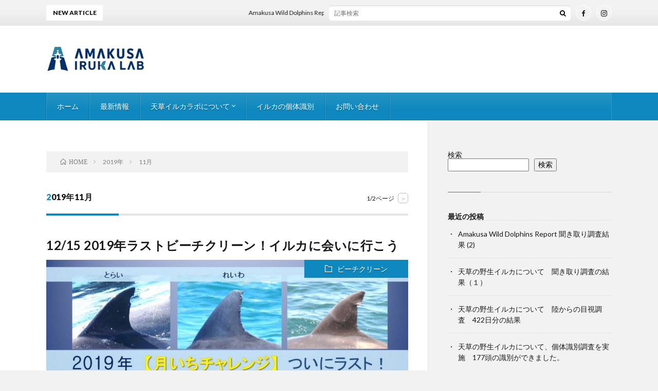

--- FILE ---
content_type: text/html; charset=UTF-8
request_url: https://dolphin-lab.com/2019/11/
body_size: 15342
content:
<!DOCTYPE html>
<html lang="ja" prefix="og: http://ogp.me/ns#">
<head prefix="og: http://ogp.me/ns# fb: http://ogp.me/ns/fb# article: http://ogp.me/ns/article#">
<meta charset="UTF-8">
<title>2019年11月│イルカの聖地  | 天草イルカラボ</title>
<meta name='robots' content='max-image-preview:large' />
<link rel='dns-prefetch' href='//www.googletagmanager.com' />
<style id='wp-img-auto-sizes-contain-inline-css' type='text/css'>
img:is([sizes=auto i],[sizes^="auto," i]){contain-intrinsic-size:3000px 1500px}
/*# sourceURL=wp-img-auto-sizes-contain-inline-css */
</style>
<link rel='stylesheet' id='sbi_styles-css' href='https://dolphin-lab.com/wp/wp-content/plugins/instagram-feed/css/sbi-styles.min.css?ver=6.10.0' type='text/css' media='all' />
<style id='wp-block-library-inline-css' type='text/css'>
:root{--wp-block-synced-color:#7a00df;--wp-block-synced-color--rgb:122,0,223;--wp-bound-block-color:var(--wp-block-synced-color);--wp-editor-canvas-background:#ddd;--wp-admin-theme-color:#007cba;--wp-admin-theme-color--rgb:0,124,186;--wp-admin-theme-color-darker-10:#006ba1;--wp-admin-theme-color-darker-10--rgb:0,107,160.5;--wp-admin-theme-color-darker-20:#005a87;--wp-admin-theme-color-darker-20--rgb:0,90,135;--wp-admin-border-width-focus:2px}@media (min-resolution:192dpi){:root{--wp-admin-border-width-focus:1.5px}}.wp-element-button{cursor:pointer}:root .has-very-light-gray-background-color{background-color:#eee}:root .has-very-dark-gray-background-color{background-color:#313131}:root .has-very-light-gray-color{color:#eee}:root .has-very-dark-gray-color{color:#313131}:root .has-vivid-green-cyan-to-vivid-cyan-blue-gradient-background{background:linear-gradient(135deg,#00d084,#0693e3)}:root .has-purple-crush-gradient-background{background:linear-gradient(135deg,#34e2e4,#4721fb 50%,#ab1dfe)}:root .has-hazy-dawn-gradient-background{background:linear-gradient(135deg,#faaca8,#dad0ec)}:root .has-subdued-olive-gradient-background{background:linear-gradient(135deg,#fafae1,#67a671)}:root .has-atomic-cream-gradient-background{background:linear-gradient(135deg,#fdd79a,#004a59)}:root .has-nightshade-gradient-background{background:linear-gradient(135deg,#330968,#31cdcf)}:root .has-midnight-gradient-background{background:linear-gradient(135deg,#020381,#2874fc)}:root{--wp--preset--font-size--normal:16px;--wp--preset--font-size--huge:42px}.has-regular-font-size{font-size:1em}.has-larger-font-size{font-size:2.625em}.has-normal-font-size{font-size:var(--wp--preset--font-size--normal)}.has-huge-font-size{font-size:var(--wp--preset--font-size--huge)}.has-text-align-center{text-align:center}.has-text-align-left{text-align:left}.has-text-align-right{text-align:right}.has-fit-text{white-space:nowrap!important}#end-resizable-editor-section{display:none}.aligncenter{clear:both}.items-justified-left{justify-content:flex-start}.items-justified-center{justify-content:center}.items-justified-right{justify-content:flex-end}.items-justified-space-between{justify-content:space-between}.screen-reader-text{border:0;clip-path:inset(50%);height:1px;margin:-1px;overflow:hidden;padding:0;position:absolute;width:1px;word-wrap:normal!important}.screen-reader-text:focus{background-color:#ddd;clip-path:none;color:#444;display:block;font-size:1em;height:auto;left:5px;line-height:normal;padding:15px 23px 14px;text-decoration:none;top:5px;width:auto;z-index:100000}html :where(.has-border-color){border-style:solid}html :where([style*=border-top-color]){border-top-style:solid}html :where([style*=border-right-color]){border-right-style:solid}html :where([style*=border-bottom-color]){border-bottom-style:solid}html :where([style*=border-left-color]){border-left-style:solid}html :where([style*=border-width]){border-style:solid}html :where([style*=border-top-width]){border-top-style:solid}html :where([style*=border-right-width]){border-right-style:solid}html :where([style*=border-bottom-width]){border-bottom-style:solid}html :where([style*=border-left-width]){border-left-style:solid}html :where(img[class*=wp-image-]){height:auto;max-width:100%}:where(figure){margin:0 0 1em}html :where(.is-position-sticky){--wp-admin--admin-bar--position-offset:var(--wp-admin--admin-bar--height,0px)}@media screen and (max-width:600px){html :where(.is-position-sticky){--wp-admin--admin-bar--position-offset:0px}}

/*# sourceURL=wp-block-library-inline-css */
</style><style id='wp-block-archives-inline-css' type='text/css'>
.wp-block-archives{box-sizing:border-box}.wp-block-archives-dropdown label{display:block}
/*# sourceURL=https://dolphin-lab.com/wp/wp-includes/blocks/archives/style.min.css */
</style>
<style id='wp-block-categories-inline-css' type='text/css'>
.wp-block-categories{box-sizing:border-box}.wp-block-categories.alignleft{margin-right:2em}.wp-block-categories.alignright{margin-left:2em}.wp-block-categories.wp-block-categories-dropdown.aligncenter{text-align:center}.wp-block-categories .wp-block-categories__label{display:block;width:100%}
/*# sourceURL=https://dolphin-lab.com/wp/wp-includes/blocks/categories/style.min.css */
</style>
<style id='wp-block-heading-inline-css' type='text/css'>
h1:where(.wp-block-heading).has-background,h2:where(.wp-block-heading).has-background,h3:where(.wp-block-heading).has-background,h4:where(.wp-block-heading).has-background,h5:where(.wp-block-heading).has-background,h6:where(.wp-block-heading).has-background{padding:1.25em 2.375em}h1.has-text-align-left[style*=writing-mode]:where([style*=vertical-lr]),h1.has-text-align-right[style*=writing-mode]:where([style*=vertical-rl]),h2.has-text-align-left[style*=writing-mode]:where([style*=vertical-lr]),h2.has-text-align-right[style*=writing-mode]:where([style*=vertical-rl]),h3.has-text-align-left[style*=writing-mode]:where([style*=vertical-lr]),h3.has-text-align-right[style*=writing-mode]:where([style*=vertical-rl]),h4.has-text-align-left[style*=writing-mode]:where([style*=vertical-lr]),h4.has-text-align-right[style*=writing-mode]:where([style*=vertical-rl]),h5.has-text-align-left[style*=writing-mode]:where([style*=vertical-lr]),h5.has-text-align-right[style*=writing-mode]:where([style*=vertical-rl]),h6.has-text-align-left[style*=writing-mode]:where([style*=vertical-lr]),h6.has-text-align-right[style*=writing-mode]:where([style*=vertical-rl]){rotate:180deg}
/*# sourceURL=https://dolphin-lab.com/wp/wp-includes/blocks/heading/style.min.css */
</style>
<style id='wp-block-image-inline-css' type='text/css'>
.wp-block-image>a,.wp-block-image>figure>a{display:inline-block}.wp-block-image img{box-sizing:border-box;height:auto;max-width:100%;vertical-align:bottom}@media not (prefers-reduced-motion){.wp-block-image img.hide{visibility:hidden}.wp-block-image img.show{animation:show-content-image .4s}}.wp-block-image[style*=border-radius] img,.wp-block-image[style*=border-radius]>a{border-radius:inherit}.wp-block-image.has-custom-border img{box-sizing:border-box}.wp-block-image.aligncenter{text-align:center}.wp-block-image.alignfull>a,.wp-block-image.alignwide>a{width:100%}.wp-block-image.alignfull img,.wp-block-image.alignwide img{height:auto;width:100%}.wp-block-image .aligncenter,.wp-block-image .alignleft,.wp-block-image .alignright,.wp-block-image.aligncenter,.wp-block-image.alignleft,.wp-block-image.alignright{display:table}.wp-block-image .aligncenter>figcaption,.wp-block-image .alignleft>figcaption,.wp-block-image .alignright>figcaption,.wp-block-image.aligncenter>figcaption,.wp-block-image.alignleft>figcaption,.wp-block-image.alignright>figcaption{caption-side:bottom;display:table-caption}.wp-block-image .alignleft{float:left;margin:.5em 1em .5em 0}.wp-block-image .alignright{float:right;margin:.5em 0 .5em 1em}.wp-block-image .aligncenter{margin-left:auto;margin-right:auto}.wp-block-image :where(figcaption){margin-bottom:1em;margin-top:.5em}.wp-block-image.is-style-circle-mask img{border-radius:9999px}@supports ((-webkit-mask-image:none) or (mask-image:none)) or (-webkit-mask-image:none){.wp-block-image.is-style-circle-mask img{border-radius:0;-webkit-mask-image:url('data:image/svg+xml;utf8,<svg viewBox="0 0 100 100" xmlns="http://www.w3.org/2000/svg"><circle cx="50" cy="50" r="50"/></svg>');mask-image:url('data:image/svg+xml;utf8,<svg viewBox="0 0 100 100" xmlns="http://www.w3.org/2000/svg"><circle cx="50" cy="50" r="50"/></svg>');mask-mode:alpha;-webkit-mask-position:center;mask-position:center;-webkit-mask-repeat:no-repeat;mask-repeat:no-repeat;-webkit-mask-size:contain;mask-size:contain}}:root :where(.wp-block-image.is-style-rounded img,.wp-block-image .is-style-rounded img){border-radius:9999px}.wp-block-image figure{margin:0}.wp-lightbox-container{display:flex;flex-direction:column;position:relative}.wp-lightbox-container img{cursor:zoom-in}.wp-lightbox-container img:hover+button{opacity:1}.wp-lightbox-container button{align-items:center;backdrop-filter:blur(16px) saturate(180%);background-color:#5a5a5a40;border:none;border-radius:4px;cursor:zoom-in;display:flex;height:20px;justify-content:center;opacity:0;padding:0;position:absolute;right:16px;text-align:center;top:16px;width:20px;z-index:100}@media not (prefers-reduced-motion){.wp-lightbox-container button{transition:opacity .2s ease}}.wp-lightbox-container button:focus-visible{outline:3px auto #5a5a5a40;outline:3px auto -webkit-focus-ring-color;outline-offset:3px}.wp-lightbox-container button:hover{cursor:pointer;opacity:1}.wp-lightbox-container button:focus{opacity:1}.wp-lightbox-container button:focus,.wp-lightbox-container button:hover,.wp-lightbox-container button:not(:hover):not(:active):not(.has-background){background-color:#5a5a5a40;border:none}.wp-lightbox-overlay{box-sizing:border-box;cursor:zoom-out;height:100vh;left:0;overflow:hidden;position:fixed;top:0;visibility:hidden;width:100%;z-index:100000}.wp-lightbox-overlay .close-button{align-items:center;cursor:pointer;display:flex;justify-content:center;min-height:40px;min-width:40px;padding:0;position:absolute;right:calc(env(safe-area-inset-right) + 16px);top:calc(env(safe-area-inset-top) + 16px);z-index:5000000}.wp-lightbox-overlay .close-button:focus,.wp-lightbox-overlay .close-button:hover,.wp-lightbox-overlay .close-button:not(:hover):not(:active):not(.has-background){background:none;border:none}.wp-lightbox-overlay .lightbox-image-container{height:var(--wp--lightbox-container-height);left:50%;overflow:hidden;position:absolute;top:50%;transform:translate(-50%,-50%);transform-origin:top left;width:var(--wp--lightbox-container-width);z-index:9999999999}.wp-lightbox-overlay .wp-block-image{align-items:center;box-sizing:border-box;display:flex;height:100%;justify-content:center;margin:0;position:relative;transform-origin:0 0;width:100%;z-index:3000000}.wp-lightbox-overlay .wp-block-image img{height:var(--wp--lightbox-image-height);min-height:var(--wp--lightbox-image-height);min-width:var(--wp--lightbox-image-width);width:var(--wp--lightbox-image-width)}.wp-lightbox-overlay .wp-block-image figcaption{display:none}.wp-lightbox-overlay button{background:none;border:none}.wp-lightbox-overlay .scrim{background-color:#fff;height:100%;opacity:.9;position:absolute;width:100%;z-index:2000000}.wp-lightbox-overlay.active{visibility:visible}@media not (prefers-reduced-motion){.wp-lightbox-overlay.active{animation:turn-on-visibility .25s both}.wp-lightbox-overlay.active img{animation:turn-on-visibility .35s both}.wp-lightbox-overlay.show-closing-animation:not(.active){animation:turn-off-visibility .35s both}.wp-lightbox-overlay.show-closing-animation:not(.active) img{animation:turn-off-visibility .25s both}.wp-lightbox-overlay.zoom.active{animation:none;opacity:1;visibility:visible}.wp-lightbox-overlay.zoom.active .lightbox-image-container{animation:lightbox-zoom-in .4s}.wp-lightbox-overlay.zoom.active .lightbox-image-container img{animation:none}.wp-lightbox-overlay.zoom.active .scrim{animation:turn-on-visibility .4s forwards}.wp-lightbox-overlay.zoom.show-closing-animation:not(.active){animation:none}.wp-lightbox-overlay.zoom.show-closing-animation:not(.active) .lightbox-image-container{animation:lightbox-zoom-out .4s}.wp-lightbox-overlay.zoom.show-closing-animation:not(.active) .lightbox-image-container img{animation:none}.wp-lightbox-overlay.zoom.show-closing-animation:not(.active) .scrim{animation:turn-off-visibility .4s forwards}}@keyframes show-content-image{0%{visibility:hidden}99%{visibility:hidden}to{visibility:visible}}@keyframes turn-on-visibility{0%{opacity:0}to{opacity:1}}@keyframes turn-off-visibility{0%{opacity:1;visibility:visible}99%{opacity:0;visibility:visible}to{opacity:0;visibility:hidden}}@keyframes lightbox-zoom-in{0%{transform:translate(calc((-100vw + var(--wp--lightbox-scrollbar-width))/2 + var(--wp--lightbox-initial-left-position)),calc(-50vh + var(--wp--lightbox-initial-top-position))) scale(var(--wp--lightbox-scale))}to{transform:translate(-50%,-50%) scale(1)}}@keyframes lightbox-zoom-out{0%{transform:translate(-50%,-50%) scale(1);visibility:visible}99%{visibility:visible}to{transform:translate(calc((-100vw + var(--wp--lightbox-scrollbar-width))/2 + var(--wp--lightbox-initial-left-position)),calc(-50vh + var(--wp--lightbox-initial-top-position))) scale(var(--wp--lightbox-scale));visibility:hidden}}
/*# sourceURL=https://dolphin-lab.com/wp/wp-includes/blocks/image/style.min.css */
</style>
<style id='wp-block-latest-comments-inline-css' type='text/css'>
ol.wp-block-latest-comments{box-sizing:border-box;margin-left:0}:where(.wp-block-latest-comments:not([style*=line-height] .wp-block-latest-comments__comment)){line-height:1.1}:where(.wp-block-latest-comments:not([style*=line-height] .wp-block-latest-comments__comment-excerpt p)){line-height:1.8}.has-dates :where(.wp-block-latest-comments:not([style*=line-height])),.has-excerpts :where(.wp-block-latest-comments:not([style*=line-height])){line-height:1.5}.wp-block-latest-comments .wp-block-latest-comments{padding-left:0}.wp-block-latest-comments__comment{list-style:none;margin-bottom:1em}.has-avatars .wp-block-latest-comments__comment{list-style:none;min-height:2.25em}.has-avatars .wp-block-latest-comments__comment .wp-block-latest-comments__comment-excerpt,.has-avatars .wp-block-latest-comments__comment .wp-block-latest-comments__comment-meta{margin-left:3.25em}.wp-block-latest-comments__comment-excerpt p{font-size:.875em;margin:.36em 0 1.4em}.wp-block-latest-comments__comment-date{display:block;font-size:.75em}.wp-block-latest-comments .avatar,.wp-block-latest-comments__comment-avatar{border-radius:1.5em;display:block;float:left;height:2.5em;margin-right:.75em;width:2.5em}.wp-block-latest-comments[class*=-font-size] a,.wp-block-latest-comments[style*=font-size] a{font-size:inherit}
/*# sourceURL=https://dolphin-lab.com/wp/wp-includes/blocks/latest-comments/style.min.css */
</style>
<style id='wp-block-latest-posts-inline-css' type='text/css'>
.wp-block-latest-posts{box-sizing:border-box}.wp-block-latest-posts.alignleft{margin-right:2em}.wp-block-latest-posts.alignright{margin-left:2em}.wp-block-latest-posts.wp-block-latest-posts__list{list-style:none}.wp-block-latest-posts.wp-block-latest-posts__list li{clear:both;overflow-wrap:break-word}.wp-block-latest-posts.is-grid{display:flex;flex-wrap:wrap}.wp-block-latest-posts.is-grid li{margin:0 1.25em 1.25em 0;width:100%}@media (min-width:600px){.wp-block-latest-posts.columns-2 li{width:calc(50% - .625em)}.wp-block-latest-posts.columns-2 li:nth-child(2n){margin-right:0}.wp-block-latest-posts.columns-3 li{width:calc(33.33333% - .83333em)}.wp-block-latest-posts.columns-3 li:nth-child(3n){margin-right:0}.wp-block-latest-posts.columns-4 li{width:calc(25% - .9375em)}.wp-block-latest-posts.columns-4 li:nth-child(4n){margin-right:0}.wp-block-latest-posts.columns-5 li{width:calc(20% - 1em)}.wp-block-latest-posts.columns-5 li:nth-child(5n){margin-right:0}.wp-block-latest-posts.columns-6 li{width:calc(16.66667% - 1.04167em)}.wp-block-latest-posts.columns-6 li:nth-child(6n){margin-right:0}}:root :where(.wp-block-latest-posts.is-grid){padding:0}:root :where(.wp-block-latest-posts.wp-block-latest-posts__list){padding-left:0}.wp-block-latest-posts__post-author,.wp-block-latest-posts__post-date{display:block;font-size:.8125em}.wp-block-latest-posts__post-excerpt,.wp-block-latest-posts__post-full-content{margin-bottom:1em;margin-top:.5em}.wp-block-latest-posts__featured-image a{display:inline-block}.wp-block-latest-posts__featured-image img{height:auto;max-width:100%;width:auto}.wp-block-latest-posts__featured-image.alignleft{float:left;margin-right:1em}.wp-block-latest-posts__featured-image.alignright{float:right;margin-left:1em}.wp-block-latest-posts__featured-image.aligncenter{margin-bottom:1em;text-align:center}
/*# sourceURL=https://dolphin-lab.com/wp/wp-includes/blocks/latest-posts/style.min.css */
</style>
<style id='wp-block-search-inline-css' type='text/css'>
.wp-block-search__button{margin-left:10px;word-break:normal}.wp-block-search__button.has-icon{line-height:0}.wp-block-search__button svg{height:1.25em;min-height:24px;min-width:24px;width:1.25em;fill:currentColor;vertical-align:text-bottom}:where(.wp-block-search__button){border:1px solid #ccc;padding:6px 10px}.wp-block-search__inside-wrapper{display:flex;flex:auto;flex-wrap:nowrap;max-width:100%}.wp-block-search__label{width:100%}.wp-block-search.wp-block-search__button-only .wp-block-search__button{box-sizing:border-box;display:flex;flex-shrink:0;justify-content:center;margin-left:0;max-width:100%}.wp-block-search.wp-block-search__button-only .wp-block-search__inside-wrapper{min-width:0!important;transition-property:width}.wp-block-search.wp-block-search__button-only .wp-block-search__input{flex-basis:100%;transition-duration:.3s}.wp-block-search.wp-block-search__button-only.wp-block-search__searchfield-hidden,.wp-block-search.wp-block-search__button-only.wp-block-search__searchfield-hidden .wp-block-search__inside-wrapper{overflow:hidden}.wp-block-search.wp-block-search__button-only.wp-block-search__searchfield-hidden .wp-block-search__input{border-left-width:0!important;border-right-width:0!important;flex-basis:0;flex-grow:0;margin:0;min-width:0!important;padding-left:0!important;padding-right:0!important;width:0!important}:where(.wp-block-search__input){appearance:none;border:1px solid #949494;flex-grow:1;font-family:inherit;font-size:inherit;font-style:inherit;font-weight:inherit;letter-spacing:inherit;line-height:inherit;margin-left:0;margin-right:0;min-width:3rem;padding:8px;text-decoration:unset!important;text-transform:inherit}:where(.wp-block-search__button-inside .wp-block-search__inside-wrapper){background-color:#fff;border:1px solid #949494;box-sizing:border-box;padding:4px}:where(.wp-block-search__button-inside .wp-block-search__inside-wrapper) .wp-block-search__input{border:none;border-radius:0;padding:0 4px}:where(.wp-block-search__button-inside .wp-block-search__inside-wrapper) .wp-block-search__input:focus{outline:none}:where(.wp-block-search__button-inside .wp-block-search__inside-wrapper) :where(.wp-block-search__button){padding:4px 8px}.wp-block-search.aligncenter .wp-block-search__inside-wrapper{margin:auto}.wp-block[data-align=right] .wp-block-search.wp-block-search__button-only .wp-block-search__inside-wrapper{float:right}
/*# sourceURL=https://dolphin-lab.com/wp/wp-includes/blocks/search/style.min.css */
</style>
<style id='wp-block-embed-inline-css' type='text/css'>
.wp-block-embed.alignleft,.wp-block-embed.alignright,.wp-block[data-align=left]>[data-type="core/embed"],.wp-block[data-align=right]>[data-type="core/embed"]{max-width:360px;width:100%}.wp-block-embed.alignleft .wp-block-embed__wrapper,.wp-block-embed.alignright .wp-block-embed__wrapper,.wp-block[data-align=left]>[data-type="core/embed"] .wp-block-embed__wrapper,.wp-block[data-align=right]>[data-type="core/embed"] .wp-block-embed__wrapper{min-width:280px}.wp-block-cover .wp-block-embed{min-height:240px;min-width:320px}.wp-block-embed{overflow-wrap:break-word}.wp-block-embed :where(figcaption){margin-bottom:1em;margin-top:.5em}.wp-block-embed iframe{max-width:100%}.wp-block-embed__wrapper{position:relative}.wp-embed-responsive .wp-has-aspect-ratio .wp-block-embed__wrapper:before{content:"";display:block;padding-top:50%}.wp-embed-responsive .wp-has-aspect-ratio iframe{bottom:0;height:100%;left:0;position:absolute;right:0;top:0;width:100%}.wp-embed-responsive .wp-embed-aspect-21-9 .wp-block-embed__wrapper:before{padding-top:42.85%}.wp-embed-responsive .wp-embed-aspect-18-9 .wp-block-embed__wrapper:before{padding-top:50%}.wp-embed-responsive .wp-embed-aspect-16-9 .wp-block-embed__wrapper:before{padding-top:56.25%}.wp-embed-responsive .wp-embed-aspect-4-3 .wp-block-embed__wrapper:before{padding-top:75%}.wp-embed-responsive .wp-embed-aspect-1-1 .wp-block-embed__wrapper:before{padding-top:100%}.wp-embed-responsive .wp-embed-aspect-9-16 .wp-block-embed__wrapper:before{padding-top:177.77%}.wp-embed-responsive .wp-embed-aspect-1-2 .wp-block-embed__wrapper:before{padding-top:200%}
/*# sourceURL=https://dolphin-lab.com/wp/wp-includes/blocks/embed/style.min.css */
</style>
<style id='wp-block-group-inline-css' type='text/css'>
.wp-block-group{box-sizing:border-box}:where(.wp-block-group.wp-block-group-is-layout-constrained){position:relative}
/*# sourceURL=https://dolphin-lab.com/wp/wp-includes/blocks/group/style.min.css */
</style>
<style id='global-styles-inline-css' type='text/css'>
:root{--wp--preset--aspect-ratio--square: 1;--wp--preset--aspect-ratio--4-3: 4/3;--wp--preset--aspect-ratio--3-4: 3/4;--wp--preset--aspect-ratio--3-2: 3/2;--wp--preset--aspect-ratio--2-3: 2/3;--wp--preset--aspect-ratio--16-9: 16/9;--wp--preset--aspect-ratio--9-16: 9/16;--wp--preset--color--black: #000000;--wp--preset--color--cyan-bluish-gray: #abb8c3;--wp--preset--color--white: #ffffff;--wp--preset--color--pale-pink: #f78da7;--wp--preset--color--vivid-red: #cf2e2e;--wp--preset--color--luminous-vivid-orange: #ff6900;--wp--preset--color--luminous-vivid-amber: #fcb900;--wp--preset--color--light-green-cyan: #7bdcb5;--wp--preset--color--vivid-green-cyan: #00d084;--wp--preset--color--pale-cyan-blue: #8ed1fc;--wp--preset--color--vivid-cyan-blue: #0693e3;--wp--preset--color--vivid-purple: #9b51e0;--wp--preset--gradient--vivid-cyan-blue-to-vivid-purple: linear-gradient(135deg,rgb(6,147,227) 0%,rgb(155,81,224) 100%);--wp--preset--gradient--light-green-cyan-to-vivid-green-cyan: linear-gradient(135deg,rgb(122,220,180) 0%,rgb(0,208,130) 100%);--wp--preset--gradient--luminous-vivid-amber-to-luminous-vivid-orange: linear-gradient(135deg,rgb(252,185,0) 0%,rgb(255,105,0) 100%);--wp--preset--gradient--luminous-vivid-orange-to-vivid-red: linear-gradient(135deg,rgb(255,105,0) 0%,rgb(207,46,46) 100%);--wp--preset--gradient--very-light-gray-to-cyan-bluish-gray: linear-gradient(135deg,rgb(238,238,238) 0%,rgb(169,184,195) 100%);--wp--preset--gradient--cool-to-warm-spectrum: linear-gradient(135deg,rgb(74,234,220) 0%,rgb(151,120,209) 20%,rgb(207,42,186) 40%,rgb(238,44,130) 60%,rgb(251,105,98) 80%,rgb(254,248,76) 100%);--wp--preset--gradient--blush-light-purple: linear-gradient(135deg,rgb(255,206,236) 0%,rgb(152,150,240) 100%);--wp--preset--gradient--blush-bordeaux: linear-gradient(135deg,rgb(254,205,165) 0%,rgb(254,45,45) 50%,rgb(107,0,62) 100%);--wp--preset--gradient--luminous-dusk: linear-gradient(135deg,rgb(255,203,112) 0%,rgb(199,81,192) 50%,rgb(65,88,208) 100%);--wp--preset--gradient--pale-ocean: linear-gradient(135deg,rgb(255,245,203) 0%,rgb(182,227,212) 50%,rgb(51,167,181) 100%);--wp--preset--gradient--electric-grass: linear-gradient(135deg,rgb(202,248,128) 0%,rgb(113,206,126) 100%);--wp--preset--gradient--midnight: linear-gradient(135deg,rgb(2,3,129) 0%,rgb(40,116,252) 100%);--wp--preset--font-size--small: 13px;--wp--preset--font-size--medium: 20px;--wp--preset--font-size--large: 36px;--wp--preset--font-size--x-large: 42px;--wp--preset--spacing--20: 0.44rem;--wp--preset--spacing--30: 0.67rem;--wp--preset--spacing--40: 1rem;--wp--preset--spacing--50: 1.5rem;--wp--preset--spacing--60: 2.25rem;--wp--preset--spacing--70: 3.38rem;--wp--preset--spacing--80: 5.06rem;--wp--preset--shadow--natural: 6px 6px 9px rgba(0, 0, 0, 0.2);--wp--preset--shadow--deep: 12px 12px 50px rgba(0, 0, 0, 0.4);--wp--preset--shadow--sharp: 6px 6px 0px rgba(0, 0, 0, 0.2);--wp--preset--shadow--outlined: 6px 6px 0px -3px rgb(255, 255, 255), 6px 6px rgb(0, 0, 0);--wp--preset--shadow--crisp: 6px 6px 0px rgb(0, 0, 0);}:where(.is-layout-flex){gap: 0.5em;}:where(.is-layout-grid){gap: 0.5em;}body .is-layout-flex{display: flex;}.is-layout-flex{flex-wrap: wrap;align-items: center;}.is-layout-flex > :is(*, div){margin: 0;}body .is-layout-grid{display: grid;}.is-layout-grid > :is(*, div){margin: 0;}:where(.wp-block-columns.is-layout-flex){gap: 2em;}:where(.wp-block-columns.is-layout-grid){gap: 2em;}:where(.wp-block-post-template.is-layout-flex){gap: 1.25em;}:where(.wp-block-post-template.is-layout-grid){gap: 1.25em;}.has-black-color{color: var(--wp--preset--color--black) !important;}.has-cyan-bluish-gray-color{color: var(--wp--preset--color--cyan-bluish-gray) !important;}.has-white-color{color: var(--wp--preset--color--white) !important;}.has-pale-pink-color{color: var(--wp--preset--color--pale-pink) !important;}.has-vivid-red-color{color: var(--wp--preset--color--vivid-red) !important;}.has-luminous-vivid-orange-color{color: var(--wp--preset--color--luminous-vivid-orange) !important;}.has-luminous-vivid-amber-color{color: var(--wp--preset--color--luminous-vivid-amber) !important;}.has-light-green-cyan-color{color: var(--wp--preset--color--light-green-cyan) !important;}.has-vivid-green-cyan-color{color: var(--wp--preset--color--vivid-green-cyan) !important;}.has-pale-cyan-blue-color{color: var(--wp--preset--color--pale-cyan-blue) !important;}.has-vivid-cyan-blue-color{color: var(--wp--preset--color--vivid-cyan-blue) !important;}.has-vivid-purple-color{color: var(--wp--preset--color--vivid-purple) !important;}.has-black-background-color{background-color: var(--wp--preset--color--black) !important;}.has-cyan-bluish-gray-background-color{background-color: var(--wp--preset--color--cyan-bluish-gray) !important;}.has-white-background-color{background-color: var(--wp--preset--color--white) !important;}.has-pale-pink-background-color{background-color: var(--wp--preset--color--pale-pink) !important;}.has-vivid-red-background-color{background-color: var(--wp--preset--color--vivid-red) !important;}.has-luminous-vivid-orange-background-color{background-color: var(--wp--preset--color--luminous-vivid-orange) !important;}.has-luminous-vivid-amber-background-color{background-color: var(--wp--preset--color--luminous-vivid-amber) !important;}.has-light-green-cyan-background-color{background-color: var(--wp--preset--color--light-green-cyan) !important;}.has-vivid-green-cyan-background-color{background-color: var(--wp--preset--color--vivid-green-cyan) !important;}.has-pale-cyan-blue-background-color{background-color: var(--wp--preset--color--pale-cyan-blue) !important;}.has-vivid-cyan-blue-background-color{background-color: var(--wp--preset--color--vivid-cyan-blue) !important;}.has-vivid-purple-background-color{background-color: var(--wp--preset--color--vivid-purple) !important;}.has-black-border-color{border-color: var(--wp--preset--color--black) !important;}.has-cyan-bluish-gray-border-color{border-color: var(--wp--preset--color--cyan-bluish-gray) !important;}.has-white-border-color{border-color: var(--wp--preset--color--white) !important;}.has-pale-pink-border-color{border-color: var(--wp--preset--color--pale-pink) !important;}.has-vivid-red-border-color{border-color: var(--wp--preset--color--vivid-red) !important;}.has-luminous-vivid-orange-border-color{border-color: var(--wp--preset--color--luminous-vivid-orange) !important;}.has-luminous-vivid-amber-border-color{border-color: var(--wp--preset--color--luminous-vivid-amber) !important;}.has-light-green-cyan-border-color{border-color: var(--wp--preset--color--light-green-cyan) !important;}.has-vivid-green-cyan-border-color{border-color: var(--wp--preset--color--vivid-green-cyan) !important;}.has-pale-cyan-blue-border-color{border-color: var(--wp--preset--color--pale-cyan-blue) !important;}.has-vivid-cyan-blue-border-color{border-color: var(--wp--preset--color--vivid-cyan-blue) !important;}.has-vivid-purple-border-color{border-color: var(--wp--preset--color--vivid-purple) !important;}.has-vivid-cyan-blue-to-vivid-purple-gradient-background{background: var(--wp--preset--gradient--vivid-cyan-blue-to-vivid-purple) !important;}.has-light-green-cyan-to-vivid-green-cyan-gradient-background{background: var(--wp--preset--gradient--light-green-cyan-to-vivid-green-cyan) !important;}.has-luminous-vivid-amber-to-luminous-vivid-orange-gradient-background{background: var(--wp--preset--gradient--luminous-vivid-amber-to-luminous-vivid-orange) !important;}.has-luminous-vivid-orange-to-vivid-red-gradient-background{background: var(--wp--preset--gradient--luminous-vivid-orange-to-vivid-red) !important;}.has-very-light-gray-to-cyan-bluish-gray-gradient-background{background: var(--wp--preset--gradient--very-light-gray-to-cyan-bluish-gray) !important;}.has-cool-to-warm-spectrum-gradient-background{background: var(--wp--preset--gradient--cool-to-warm-spectrum) !important;}.has-blush-light-purple-gradient-background{background: var(--wp--preset--gradient--blush-light-purple) !important;}.has-blush-bordeaux-gradient-background{background: var(--wp--preset--gradient--blush-bordeaux) !important;}.has-luminous-dusk-gradient-background{background: var(--wp--preset--gradient--luminous-dusk) !important;}.has-pale-ocean-gradient-background{background: var(--wp--preset--gradient--pale-ocean) !important;}.has-electric-grass-gradient-background{background: var(--wp--preset--gradient--electric-grass) !important;}.has-midnight-gradient-background{background: var(--wp--preset--gradient--midnight) !important;}.has-small-font-size{font-size: var(--wp--preset--font-size--small) !important;}.has-medium-font-size{font-size: var(--wp--preset--font-size--medium) !important;}.has-large-font-size{font-size: var(--wp--preset--font-size--large) !important;}.has-x-large-font-size{font-size: var(--wp--preset--font-size--x-large) !important;}
/*# sourceURL=global-styles-inline-css */
</style>

<style id='classic-theme-styles-inline-css' type='text/css'>
/*! This file is auto-generated */
.wp-block-button__link{color:#fff;background-color:#32373c;border-radius:9999px;box-shadow:none;text-decoration:none;padding:calc(.667em + 2px) calc(1.333em + 2px);font-size:1.125em}.wp-block-file__button{background:#32373c;color:#fff;text-decoration:none}
/*# sourceURL=/wp-includes/css/classic-themes.min.css */
</style>

<!-- Site Kit によって追加された Google タグ（gtag.js）スニペット -->
<!-- Google アナリティクス スニペット (Site Kit が追加) -->
<script type="text/javascript" src="https://www.googletagmanager.com/gtag/js?id=GT-5DGP4GH" id="google_gtagjs-js" async></script>
<script type="text/javascript" id="google_gtagjs-js-after">
/* <![CDATA[ */
window.dataLayer = window.dataLayer || [];function gtag(){dataLayer.push(arguments);}
gtag("set","linker",{"domains":["dolphin-lab.com"]});
gtag("js", new Date());
gtag("set", "developer_id.dZTNiMT", true);
gtag("config", "GT-5DGP4GH");
//# sourceURL=google_gtagjs-js-after
/* ]]> */
</script>
<link rel="https://api.w.org/" href="https://dolphin-lab.com/wp-json/" /><meta name="generator" content="Site Kit by Google 1.170.0" /><link rel="stylesheet" href="https://dolphin-lab.com/wp/wp-content/themes/lionblog/style.css">
<link rel="stylesheet" href="https://dolphin-lab.com/wp/wp-content/themes/lionblog-child/style.css">
<link rel="stylesheet" href="https://dolphin-lab.com/wp/wp-content/themes/lionblog/css/icon.css">
<link rel="stylesheet" href="https://fonts.googleapis.com/css?family=Lato:400,700,900">
<meta http-equiv="X-UA-Compatible" content="IE=edge">
<meta name="viewport" content="width=device-width, initial-scale=1, shrink-to-fit=no">
<link rel="dns-prefetch" href="//www.google.com">
<link rel="dns-prefetch" href="//www.google-analytics.com">
<link rel="dns-prefetch" href="//fonts.googleapis.com">
<link rel="dns-prefetch" href="//fonts.gstatic.com">
<link rel="dns-prefetch" href="//pagead2.googlesyndication.com">
<link rel="dns-prefetch" href="//googleads.g.doubleclick.net">
<link rel="dns-prefetch" href="//www.gstatic.com">
<style>
</style>
<noscript><style>.lazyload[data-src]{display:none !important;}</style></noscript><style>.lazyload{background-image:none !important;}.lazyload:before{background-image:none !important;}</style><link rel="icon" href="https://dolphin-lab.com/wp/wp-content/uploads/2021/08/cropped-icon-32x32.png" sizes="32x32" />
<link rel="icon" href="https://dolphin-lab.com/wp/wp-content/uploads/2021/08/cropped-icon-192x192.png" sizes="192x192" />
<link rel="apple-touch-icon" href="https://dolphin-lab.com/wp/wp-content/uploads/2021/08/cropped-icon-180x180.png" />
<meta name="msapplication-TileImage" content="https://dolphin-lab.com/wp/wp-content/uploads/2021/08/cropped-icon-270x270.png" />
		<style type="text/css" id="wp-custom-css">
			.siteTitle__logo {
    margin: 0 auto 0!important;
}

.wp-block-image img {
		height: auto!important;
}		</style>
		<meta property="og:site_name" content="イルカの聖地  | 天草イルカラボ" />
<meta property="og:type" content="article" />
<meta property="og:title" content="2019年11月│イルカの聖地  | 天草イルカラボ" />
<meta property="og:description" content="天草イルカラボは、「人にもイルカにも優しい海の実現」を目的に活動中" />
<meta property="og:url" content="https://dolphin-lab.com/2026/01/" />
<meta property="og:image" content="https://dolphin-lab.com/wp/wp-content/uploads/2025/04/e824d79ac47dd85d83d923ebeda57543-1.jpg" />
<meta name="twitter:card" content="summary" />

<script>
  (function(i,s,o,g,r,a,m){i['GoogleAnalyticsObject']=r;i[r]=i[r]||function(){
  (i[r].q=i[r].q||[]).push(arguments)},i[r].l=1*new Date();a=s.createElement(o),
  m=s.getElementsByTagName(o)[0];a.async=1;a.src=g;m.parentNode.insertBefore(a,m)
  })(window,document,'script','https://www.google-analytics.com/analytics.js','ga');

  ga('create', 'UA-121626508-2', 'auto');
  ga('send', 'pageview');
</script>


</head>
<body class="t-light t-sky t-rich">

    
  <!--l-header-->
  <header class="l-header">
    
    <!--l-hMain-->
    <div class="l-hMain">
      <div class="container">
      
        <div class="siteTitle siteTitle-noneAd">
	              <p class="siteTitle__logo"><a class="siteTitle__link" href="https://dolphin-lab.com">
          <img src="[data-uri]" alt="イルカの聖地  | 天草イルカラボ" width="981" height="254"  data-src="https://dolphin-lab.com/wp/wp-content/uploads/2025/04/d71b2b998f91271ed521d4af712b524f.png" decoding="async" class="lazyload" data-eio-rwidth="981" data-eio-rheight="254"><noscript><img src="https://dolphin-lab.com/wp/wp-content/uploads/2025/04/d71b2b998f91271ed521d4af712b524f.png" alt="イルカの聖地  | 天草イルカラボ" width="981" height="254"  data-eio="l"></noscript>	
          </a></p>	            </div>
      

	          
      
        <nav class="globalNavi">
        <input class="globalNavi__toggle" id="globalNavi__toggle" type="checkbox" value="none">
        <label class="globalNavi__switch" for="globalNavi__toggle"></label>
	    <ul class="globalNavi__list u-txtShdw"><li id="menu-item-469" class="menu-item menu-item-type-custom menu-item-object-custom menu-item-469"><a href="/">ホーム</a></li>
<li id="menu-item-1724" class="menu-item menu-item-type-post_type menu-item-object-page menu-item-1724"><a href="https://dolphin-lab.com/update/">最新情報</a></li>
<li id="menu-item-472" class="menu-item menu-item-type-post_type menu-item-object-page menu-item-has-children menu-item-472"><a href="https://dolphin-lab.com/about/">天草イルカラボについて</a>
<ul class="sub-menu">
	<li id="menu-item-478" class="menu-item menu-item-type-post_type menu-item-object-page menu-item-478"><a href="https://dolphin-lab.com/about/">天草イルカラボについて</a></li>
	<li id="menu-item-475" class="menu-item menu-item-type-post_type menu-item-object-page menu-item-475"><a href="https://dolphin-lab.com/about/research/">研究</a></li>
	<li id="menu-item-477" class="menu-item menu-item-type-post_type menu-item-object-page menu-item-477"><a href="https://dolphin-lab.com/assosiations/">関連団体・連携団体</a></li>
</ul>
</li>
<li id="menu-item-2041" class="menu-item menu-item-type-post_type menu-item-object-page menu-item-2041"><a href="https://dolphin-lab.com/identification/">イルカの個体識別</a></li>
<li id="menu-item-356" class="menu-item menu-item-type-post_type menu-item-object-page menu-item-356"><a href="https://dolphin-lab.com/contactus/">お問い合わせ</a></li>
</ul>
	            </nav>
       
      </div>
    </div>
    <!-- /l-hMain -->
    
    
    <!-- l-hExtra -->
		    <div class="l-hExtra">
      <div class="container">
        
        <div class="marquee">
          <div class="marquee__title">NEW ARTICLE</div>
          <div class="marquee__item">
		  		              <a class="marquee__link" href="https://dolphin-lab.com/2025/12/10/post-6235/">Amakusa Wild Dolphins Report  聞き取り調査結果  (2)</a>
		  		            </div>
        </div>

        <div class="socialSearch">
                        <div class="searchBox">
        <form class="searchBox__form" method="get" target="_top" action="https://dolphin-lab.com/" >
          <input class="searchBox__input" type="text" maxlength="50" name="s" placeholder="記事検索"><button class="searchBox__submit icon-search" type="submit" value="search"> </button>
        </form>
      </div>                
	                      <ul class="socialSearch__list">
		              <li class="socialSearch__item"><a class="socialSearch__link icon-facebook" href="https://www.facebook.com/https://www.facebook.com/AmakusaIRUKALab"></a></li>
		              <li class="socialSearch__item"><a class="socialSearch__link icon-instagram" href="http://instagram.com/https://www.instagram.com/https://www.instagram.com/"></a></li>
		            </ul>
                </div>
     
      </div>
    </div>
        <!-- /l-hExtra -->
    
  </header>
  <!--/l-header-->
  
    
  <!-- l-wrapper -->
  <div class="l-wrapper ">
	
    <!-- l-main -->
    <main class="l-main">
	
	  <div class="breadcrumb" ><div class="container" ><ul class="breadcrumb__list"><li class="breadcrumb__item" itemscope itemtype="http://data-vocabulary.org/Breadcrumb"><a href="https://dolphin-lab.com/" itemprop="url"><span class="icon-home" itemprop="title">HOME</span></a></li><li class="breadcrumb__item" itemscope itemtype="http://data-vocabulary.org/Breadcrumb"><a href="https://dolphin-lab.com/2019/" itemprop="url"><span itemprop="title">2019年</span></a></li><li class="breadcrumb__item">11月</li></ul></div></div> 
      <header class="archiveTitle">
        <h1 class="heading heading-first">2019年11月</h1>
		<div class="subPager"><span class="subPager__text">1/2ページ</span><ul class="subPager__list"><li class="subPager__item"><a href="https://dolphin-lab.com/2019/11/page/2/" class="subPager__link">&gt;</a></li></ul></div>      </header>
      
      
	          <div class="archive">
	    	                  <article class="archiveList">
      
        <h2 class="heading heading-archive">
          <a href="https://dolphin-lab.com/2019/11/30/post-1720/">12/15 2019年ラストビーチクリーン！イルカに会いに行こう</a>
        </h2>
        
		          <div class="eyecatch">
                                      <span class="eyecatch__cat u-txtShdw"><a href="https://dolphin-lab.com/category/%e3%83%93%e3%83%bc%e3%83%81%e3%82%af%e3%83%aa%e3%83%bc%e3%83%b3/" rel="category tag">ビーチクリーン</a></span>
                        <a href="https://dolphin-lab.com/2019/11/30/post-1720/"><img width="890" height="500" src="https://dolphin-lab.com/wp/wp-content/uploads/2019/11/c90e11a2525c7dca059f0cd15bc850a4-890x500.jpg" class="attachment-icatch size-icatch wp-post-image" alt="" decoding="async" fetchpriority="high" /></a>
          </div>
                
                <ul class="dateList">
                      <li class="dateList__item icon-calendar">2019.11.30</li>
                                          <li class="dateList__item icon-tag"><a href="https://dolphin-lab.com/tag/%e9%80%9a%e8%a9%9e%e5%b3%b6/" rel="tag">通詞島</a></li>
                  </ul>
                
        <p class="archiveList__text">
		  2019年 月1回ペースで開催してきたビーチクリーン いよいよ、ラストとなりました。 今回は、イルカたちにも、皆様にも感謝の気持ちをこめてイルカウォッチングのプレゼント！ 今年ネーミングした3頭を探しに行こう～ ＊＊重要＊＊ 乗船できる人数には限りがありますので、確実に参加できること、ビーチクリーンにも参加できることなどを検討して参加表明をお願いします。参加希望の人数を必ずFBまたは、メールにてご [&hellip;]        </p>
        
        <div class="btn btn-right">
          <a class="btn__link" href="https://dolphin-lab.com/2019/11/30/post-1720/">続きを読む</a>
        </div>
      
      </article>
      
      
       
		  		  			                  <article class="archiveList">
      
        <h2 class="heading heading-archive">
          <a href="https://dolphin-lab.com/2019/11/26/post-1704/">野生のイルカとSDGs 3頭目のニックネーム決定！【せんす】天草イルカラボは個体識別研究を推進しています</a>
        </h2>
        
		          <div class="eyecatch">
                                      <span class="eyecatch__cat u-txtShdw"><a href="https://dolphin-lab.com/category/%e3%83%8b%e3%83%83%e3%82%af%e3%83%8d%e3%83%bc%e3%83%a0/" rel="category tag">ニックネーム</a></span>
                        <a href="https://dolphin-lab.com/2019/11/26/post-1704/"><img width="890" height="500" src="[data-uri]" class="attachment-icatch size-icatch wp-post-image lazyload" alt="" decoding="async" data-src="https://dolphin-lab.com/wp/wp-content/uploads/2019/11/DSC_0065-890x500.jpg" data-eio-rwidth="890" data-eio-rheight="500" /><noscript><img width="890" height="500" src="https://dolphin-lab.com/wp/wp-content/uploads/2019/11/DSC_0065-890x500.jpg" class="attachment-icatch size-icatch wp-post-image" alt="" decoding="async" data-eio="l" /></noscript></a>
          </div>
                
                <ul class="dateList">
                      <li class="dateList__item icon-calendar">2019.11.26</li>
                                          <li class="dateList__item icon-tag"><a href="https://dolphin-lab.com/tag/%e5%80%8b%e4%bd%93%e8%ad%98%e5%88%a5/" rel="tag">個体識別</a></li>
                  </ul>
                
        <p class="archiveList__text">
		  せんす 2019年、天草イルカラボでは個体識別調査、そしてニックネームを付けることを開始しています。そして、ついに3頭目となりました。 「せんす」に決定です!! &#x1f42c;&#x1f538;&#x1f539;せんす&#x1f539;&#x1f538;&#x1f42c; ぜひ覚えてくださーい(*^_^*) せんす、のせびれはこれ！ 左から 右から 年頭に3頭のネーミングをすることを決めていま [&hellip;]        </p>
        
        <div class="btn btn-right">
          <a class="btn__link" href="https://dolphin-lab.com/2019/11/26/post-1704/">続きを読む</a>
        </div>
      
      </article>
      
      
       
		  		  			                  <article class="archiveList">
      
        <h2 class="heading heading-archive">
          <a href="https://dolphin-lab.com/2019/11/21/post-1693/">天草市とSDGs ３つの学校の合同PTA会。ご父兄や教職員向けにイルカラボの講演を開催しました。</a>
        </h2>
        
		          <div class="eyecatch">
                                      <span class="eyecatch__cat u-txtShdw"><a href="https://dolphin-lab.com/category/%e5%ad%a6%e6%a0%a1%e8%a8%aa%e5%95%8f/" rel="category tag">学校訪問</a></span>
                        <a href="https://dolphin-lab.com/2019/11/21/post-1693/"><img width="890" height="500" src="[data-uri]" class="attachment-icatch size-icatch wp-post-image lazyload" alt="" decoding="async" data-src="https://dolphin-lab.com/wp/wp-content/uploads/2019/11/PIC_20191121_185110-890x500.jpg" data-eio-rwidth="890" data-eio-rheight="500" /><noscript><img width="890" height="500" src="https://dolphin-lab.com/wp/wp-content/uploads/2019/11/PIC_20191121_185110-890x500.jpg" class="attachment-icatch size-icatch wp-post-image" alt="" decoding="async" data-eio="l" /></noscript></a>
          </div>
                
                <ul class="dateList">
                      <li class="dateList__item icon-calendar">2019.11.21</li>
                                          <li class="dateList__item icon-tag"><a href="https://dolphin-lab.com/tag/%e5%87%ba%e5%bc%b5%e3%82%a4%e3%83%ab%e3%82%ab%e6%95%99%e5%ae%a4/" rel="tag">出張イルカ教室</a></li>
                  </ul>
                
        <p class="archiveList__text">
		  11/21 合同PTA会で講演 天草市内本渡エリア、亀川小学校、稜南中学校、楠浦小学校のPTAが合同で集会を行う行事があるそうです。 それぞれに順繰り当番で開催されているそうです。 今回は亀川小学校から講演の依頼を頂きました。 なんと、玄関にはこんな。。ありがとうございます 19:30からの開始ということで、18:30に登校（？）したときには、すでに当たりは真っ暗。ドキドキしながら担当の方と挨拶を [&hellip;]        </p>
        
        <div class="btn btn-right">
          <a class="btn__link" href="https://dolphin-lab.com/2019/11/21/post-1693/">続きを読む</a>
        </div>
      
      </article>
      
      
       
		  		  			                  <article class="archiveList">
      
        <h2 class="heading heading-archive">
          <a href="https://dolphin-lab.com/2019/11/16/post-1670/">天草SDGs　イルカラボのビーチクリーン11月編</a>
        </h2>
        
		          <div class="eyecatch">
                                      <span class="eyecatch__cat u-txtShdw"><a href="https://dolphin-lab.com/category/%e3%83%93%e3%83%bc%e3%83%81%e3%82%af%e3%83%aa%e3%83%bc%e3%83%b3/" rel="category tag">ビーチクリーン</a></span>
                        <a href="https://dolphin-lab.com/2019/11/16/post-1670/"><img width="800" height="500" src="[data-uri]" class="attachment-icatch size-icatch wp-post-image lazyload" alt="" decoding="async" data-src="https://dolphin-lab.com/wp/wp-content/uploads/2019/11/blueshipPIC_20191116_165255-800x500.jpg" data-eio-rwidth="800" data-eio-rheight="500" /><noscript><img width="800" height="500" src="https://dolphin-lab.com/wp/wp-content/uploads/2019/11/blueshipPIC_20191116_165255-800x500.jpg" class="attachment-icatch size-icatch wp-post-image" alt="" decoding="async" data-eio="l" /></noscript></a>
          </div>
                
                <ul class="dateList">
                      <li class="dateList__item icon-calendar">2019.11.16</li>
                                          <li class="dateList__item icon-tag"><a href="https://dolphin-lab.com/tag/%e9%80%9a%e8%a9%9e%e5%b3%b6/" rel="tag">通詞島</a></li>
                  </ul>
                
        <p class="archiveList__text">
		  11月 ビーチクリーン開催 2019年 月いちチャレンジ 11月を開催しました。 集合時間の16時より少し前の浜の様子 うん、今日もやっぱりゴミがたっぷりです(笑) こんなものも発見 潮だまり、、小さな生物とゴミと。。 ちょっとせつない。 背景の海も空もとってもきれいに見える ゆるーりと気持ちを整えて、ゴミ拾いをはじめます。 いろいろなことが、心を巡ることもあれば。 いつの間にか、心が空っぽだった [&hellip;]        </p>
        
        <div class="btn btn-right">
          <a class="btn__link" href="https://dolphin-lab.com/2019/11/16/post-1670/">続きを読む</a>
        </div>
      
      </article>
      
      
       
		  		  			                  <article class="archiveList">
      
        <h2 class="heading heading-archive">
          <a href="https://dolphin-lab.com/2019/11/16/post-1656/">福岡ECO 動物海洋専門学校で天草イルカラボについてのお話しをしました！学生さん、ぜひ通詞島にきてね！</a>
        </h2>
        
		          <div class="eyecatch">
                                      <span class="eyecatch__cat u-txtShdw"><a href="https://dolphin-lab.com/category/%e5%ad%a6%e6%a0%a1%e8%a8%aa%e5%95%8f/" rel="category tag">学校訪問</a></span>
                        <a href="https://dolphin-lab.com/2019/11/16/post-1656/"><img width="890" height="500" src="[data-uri]" class="attachment-icatch size-icatch wp-post-image lazyload" alt="" decoding="async" data-src="https://dolphin-lab.com/wp/wp-content/uploads/2019/11/PIC_20191114_135344-890x500.jpg" data-eio-rwidth="890" data-eio-rheight="500" /><noscript><img width="890" height="500" src="https://dolphin-lab.com/wp/wp-content/uploads/2019/11/PIC_20191114_135344-890x500.jpg" class="attachment-icatch size-icatch wp-post-image" alt="" decoding="async" data-eio="l" /></noscript></a>
          </div>
                
                <ul class="dateList">
                      <li class="dateList__item icon-calendar">2019.11.16</li>
                                          <li class="dateList__item icon-tag"><a href="https://dolphin-lab.com/tag/%e7%a6%8f%e5%b2%a1eco%e5%8b%95%e7%89%a9%e6%b5%b7%e6%b4%8b%e5%b0%82%e9%96%80%e5%ad%a6%e6%a0%a1/" rel="tag">福岡ECO動物海洋専門学校</a></li>
                  </ul>
                
        <p class="archiveList__text">
		  11/14 福岡ECO 動物海洋専門学校 去年に引き続き、2度目のお招きを頂きました。 学校のHPはこちら　https://www.eco.ac.jp/ 午後の講演の依頼を受けて、朝から天草を出発 熊本駅から 新幹線つばめ で博多へ向かいました なんか、かわいいお顔の車体 博多駅でホームに降りたら、なんだかもーれつな豚骨ラーメン臭が、、、 びっくりしました。。九州の玄関口だから、、？？？ そこから [&hellip;]        </p>
        
        <div class="btn btn-right">
          <a class="btn__link" href="https://dolphin-lab.com/2019/11/16/post-1656/">続きを読む</a>
        </div>
      
      </article>
      
      
       
		  		  		        </div>
	  	  
	  <div class="pager"><span aria-current="page" class="page-numbers current">1</span>
<a class="page-numbers" href="https://dolphin-lab.com/2019/11/page/2/">2</a>
<a class="next page-numbers" href="https://dolphin-lab.com/2019/11/page/2/">NEXT</a></div>      
    </main>
    <!-- /l-main -->
    
	    <!-- l-sidebar -->
          <div class="l-sidebar">
	  
	          <aside class="widget"><form role="search" method="get" action="https://dolphin-lab.com/" class="wp-block-search__button-outside wp-block-search__text-button wp-block-search"    ><label class="wp-block-search__label" for="wp-block-search__input-1" >検索</label><div class="wp-block-search__inside-wrapper" ><input class="wp-block-search__input" id="wp-block-search__input-1" placeholder="" value="" type="search" name="s" required /><button aria-label="検索" class="wp-block-search__button wp-element-button" type="submit" >検索</button></div></form></aside><aside class="widget">
<div class="wp-block-group"><div class="wp-block-group__inner-container is-layout-flow wp-block-group-is-layout-flow">
<h2 class="wp-block-heading">最近の投稿</h2>


<ul class="wp-block-latest-posts__list wp-block-latest-posts"><li><a class="wp-block-latest-posts__post-title" href="https://dolphin-lab.com/2025/12/10/post-6235/">Amakusa Wild Dolphins Report  聞き取り調査結果  (2)</a></li>
<li><a class="wp-block-latest-posts__post-title" href="https://dolphin-lab.com/2025/10/23/post-6188/">天草の野生イルカについて　聞き取り調査の結果（１）</a></li>
<li><a class="wp-block-latest-posts__post-title" href="https://dolphin-lab.com/2025/10/12/post-6149/">天草の野生イルカについて　陸からの目視調査　422日分の結果</a></li>
<li><a class="wp-block-latest-posts__post-title" href="https://dolphin-lab.com/2025/10/09/post-6137/">天草の野生イルカについて、個体識別調査を実施　177頭の識別ができました。</a></li>
<li><a class="wp-block-latest-posts__post-title" href="https://dolphin-lab.com/2025/08/01/post-6125/">イルカプログラム休止中のお知らせ</a></li>
</ul></div></div>
</aside><aside class="widget">
<div class="wp-block-group"><div class="wp-block-group__inner-container is-layout-flow wp-block-group-is-layout-flow">
<h2 class="wp-block-heading">最近のコメント</h2>


<ol class="wp-block-latest-comments"><li class="wp-block-latest-comments__comment"><article><footer class="wp-block-latest-comments__comment-meta"><a class="wp-block-latest-comments__comment-link" href="https://dolphin-lab.com/2024/05/17/post-4876/#comment-11">2024.5.17 長崎県 佐世保へ　海きららさんの「海プラプロジェクト」の研修に参加してきました ①</a> に <a class="wp-block-latest-comments__comment-author" href="https://dolphin-lab.com/author/editor/">editor</a> より</footer></article></li><li class="wp-block-latest-comments__comment"><article><footer class="wp-block-latest-comments__comment-meta"><a class="wp-block-latest-comments__comment-link" href="https://dolphin-lab.com/2024/05/17/post-4876/#comment-10">2024.5.17 長崎県 佐世保へ　海きららさんの「海プラプロジェクト」の研修に参加してきました ①</a> に <span class="wp-block-latest-comments__comment-author">河田雅博</span> より</footer></article></li><li class="wp-block-latest-comments__comment"><article><footer class="wp-block-latest-comments__comment-meta"><a class="wp-block-latest-comments__comment-link" href="https://dolphin-lab.com/2023/06/06/post-3621/#comment-9">6/6 共同テレビジョン制作「地球との約束」で、天草のイルカについて放送　素材提供等協力をしました</a> に <span class="wp-block-latest-comments__comment-author">イザワユタカ</span> より</footer></article></li><li class="wp-block-latest-comments__comment"><article><footer class="wp-block-latest-comments__comment-meta"><a class="wp-block-latest-comments__comment-link" href="https://dolphin-lab.com/2023/02/28/post-3342/#comment-6">2023.2月　イルカの身体に釣り糸がからまり、だいぶ弱っています。海ゴミの被害は深刻</a> に <a class="wp-block-latest-comments__comment-author" href="http://www.instagram.com/ayaka__dolphin">あやか</a> より</footer></article></li></ol></div></div>
</aside><aside class="widget">
<div class="wp-block-image"><figure class="aligncenter size-full"><a href="https://www.island-campus.com" target="_blank"><img decoding="async" width="390" height="200" src="[data-uri]" alt="" class="wp-image-2758 lazyload" data-src="https://dolphin-lab.com/wp/wp-content/uploads/2021/11/campus-mark.png" data-eio-rwidth="390" data-eio-rheight="200" /><noscript><img decoding="async" width="390" height="200" src="https://dolphin-lab.com/wp/wp-content/uploads/2021/11/campus-mark.png" alt="" class="wp-image-2758" data-eio="l" /></noscript></a></figure></div>
</aside><aside class="widget">
<figure class="wp-block-embed aligncenter is-type-video is-provider-youtube wp-block-embed-youtube wp-embed-aspect-16-9 wp-has-aspect-ratio"><div class="wp-block-embed__wrapper">
<div class="youtube"><iframe title="【イルカの聖地 天草】 ミュージックビデオ　制作：天草イルカラボ　野生のイルカたちが住む天草の海の素晴らしさを伝えたい！"  frameborder="0" allow="accelerometer; autoplay; clipboard-write; encrypted-media; gyroscope; picture-in-picture" allowfullscreen data-src="https://www.youtube.com/embed/4o-e9L-RWDM?feature=oembed" class="lazyload"></iframe></div>
</div></figure>
</aside>	  	  
	        <div class="widgetSticky">
        <aside class="widget"><div class="wp-block-group"><div class="wp-block-group__inner-container is-layout-flow wp-block-group-is-layout-flow"><h2 class="wp-block-heading">アーカイブ</h2><ul class="wp-block-archives-list wp-block-archives">	<li><a href='https://dolphin-lab.com/2025/12/'>2025年12月</a></li>
	<li><a href='https://dolphin-lab.com/2025/10/'>2025年10月</a></li>
	<li><a href='https://dolphin-lab.com/2025/08/'>2025年8月</a></li>
	<li><a href='https://dolphin-lab.com/2025/07/'>2025年7月</a></li>
	<li><a href='https://dolphin-lab.com/2025/03/'>2025年3月</a></li>
	<li><a href='https://dolphin-lab.com/2025/02/'>2025年2月</a></li>
	<li><a href='https://dolphin-lab.com/2025/01/'>2025年1月</a></li>
	<li><a href='https://dolphin-lab.com/2024/12/'>2024年12月</a></li>
	<li><a href='https://dolphin-lab.com/2024/11/'>2024年11月</a></li>
	<li><a href='https://dolphin-lab.com/2024/10/'>2024年10月</a></li>
	<li><a href='https://dolphin-lab.com/2024/09/'>2024年9月</a></li>
	<li><a href='https://dolphin-lab.com/2024/08/'>2024年8月</a></li>
	<li><a href='https://dolphin-lab.com/2024/07/'>2024年7月</a></li>
	<li><a href='https://dolphin-lab.com/2024/06/'>2024年6月</a></li>
	<li><a href='https://dolphin-lab.com/2024/05/'>2024年5月</a></li>
	<li><a href='https://dolphin-lab.com/2024/04/'>2024年4月</a></li>
	<li><a href='https://dolphin-lab.com/2024/03/'>2024年3月</a></li>
	<li><a href='https://dolphin-lab.com/2024/02/'>2024年2月</a></li>
	<li><a href='https://dolphin-lab.com/2024/01/'>2024年1月</a></li>
	<li><a href='https://dolphin-lab.com/2023/12/'>2023年12月</a></li>
	<li><a href='https://dolphin-lab.com/2023/11/'>2023年11月</a></li>
	<li><a href='https://dolphin-lab.com/2023/10/'>2023年10月</a></li>
	<li><a href='https://dolphin-lab.com/2023/09/'>2023年9月</a></li>
	<li><a href='https://dolphin-lab.com/2023/08/'>2023年8月</a></li>
	<li><a href='https://dolphin-lab.com/2023/07/'>2023年7月</a></li>
	<li><a href='https://dolphin-lab.com/2023/06/'>2023年6月</a></li>
	<li><a href='https://dolphin-lab.com/2023/05/'>2023年5月</a></li>
	<li><a href='https://dolphin-lab.com/2023/04/'>2023年4月</a></li>
	<li><a href='https://dolphin-lab.com/2023/03/'>2023年3月</a></li>
	<li><a href='https://dolphin-lab.com/2023/02/'>2023年2月</a></li>
	<li><a href='https://dolphin-lab.com/2023/01/'>2023年1月</a></li>
	<li><a href='https://dolphin-lab.com/2022/12/'>2022年12月</a></li>
	<li><a href='https://dolphin-lab.com/2022/11/'>2022年11月</a></li>
	<li><a href='https://dolphin-lab.com/2022/10/'>2022年10月</a></li>
	<li><a href='https://dolphin-lab.com/2022/09/'>2022年9月</a></li>
	<li><a href='https://dolphin-lab.com/2022/08/'>2022年8月</a></li>
	<li><a href='https://dolphin-lab.com/2022/07/'>2022年7月</a></li>
	<li><a href='https://dolphin-lab.com/2022/06/'>2022年6月</a></li>
	<li><a href='https://dolphin-lab.com/2022/05/'>2022年5月</a></li>
	<li><a href='https://dolphin-lab.com/2022/04/'>2022年4月</a></li>
	<li><a href='https://dolphin-lab.com/2022/03/'>2022年3月</a></li>
	<li><a href='https://dolphin-lab.com/2022/02/'>2022年2月</a></li>
	<li><a href='https://dolphin-lab.com/2022/01/'>2022年1月</a></li>
	<li><a href='https://dolphin-lab.com/2021/12/'>2021年12月</a></li>
	<li><a href='https://dolphin-lab.com/2021/11/'>2021年11月</a></li>
	<li><a href='https://dolphin-lab.com/2021/10/'>2021年10月</a></li>
	<li><a href='https://dolphin-lab.com/2021/09/'>2021年9月</a></li>
	<li><a href='https://dolphin-lab.com/2021/08/'>2021年8月</a></li>
	<li><a href='https://dolphin-lab.com/2021/07/'>2021年7月</a></li>
	<li><a href='https://dolphin-lab.com/2021/06/'>2021年6月</a></li>
	<li><a href='https://dolphin-lab.com/2020/07/'>2020年7月</a></li>
	<li><a href='https://dolphin-lab.com/2020/03/'>2020年3月</a></li>
	<li><a href='https://dolphin-lab.com/2020/02/'>2020年2月</a></li>
	<li><a href='https://dolphin-lab.com/2020/01/'>2020年1月</a></li>
	<li><a href='https://dolphin-lab.com/2019/12/'>2019年12月</a></li>
	<li><a href='https://dolphin-lab.com/2019/11/' aria-current="page">2019年11月</a></li>
	<li><a href='https://dolphin-lab.com/2019/10/'>2019年10月</a></li>
	<li><a href='https://dolphin-lab.com/2019/09/'>2019年9月</a></li>
	<li><a href='https://dolphin-lab.com/2019/08/'>2019年8月</a></li>
	<li><a href='https://dolphin-lab.com/2019/07/'>2019年7月</a></li>
	<li><a href='https://dolphin-lab.com/2019/06/'>2019年6月</a></li>
	<li><a href='https://dolphin-lab.com/2019/05/'>2019年5月</a></li>
	<li><a href='https://dolphin-lab.com/2019/04/'>2019年4月</a></li>
	<li><a href='https://dolphin-lab.com/2019/03/'>2019年3月</a></li>
	<li><a href='https://dolphin-lab.com/2019/02/'>2019年2月</a></li>
	<li><a href='https://dolphin-lab.com/2019/01/'>2019年1月</a></li>
	<li><a href='https://dolphin-lab.com/2018/12/'>2018年12月</a></li>
	<li><a href='https://dolphin-lab.com/2018/10/'>2018年10月</a></li>
	<li><a href='https://dolphin-lab.com/2018/09/'>2018年9月</a></li>
	<li><a href='https://dolphin-lab.com/2018/08/'>2018年8月</a></li>
	<li><a href='https://dolphin-lab.com/2018/07/'>2018年7月</a></li>
	<li><a href='https://dolphin-lab.com/2018/06/'>2018年6月</a></li>
	<li><a href='https://dolphin-lab.com/2018/04/'>2018年4月</a></li>
</ul></div></div></aside><aside class="widget"><div class="wp-block-group"><div class="wp-block-group__inner-container is-layout-flow wp-block-group-is-layout-flow"><h2 class="wp-block-heading">カテゴリー</h2><ul class="wp-block-categories-list wp-block-categories">	<li class="cat-item cat-item-164"><a href="https://dolphin-lab.com/category/sdgs/">SDGs</a>
</li>
	<li class="cat-item cat-item-2"><a href="https://dolphin-lab.com/category/info/">お知らせ</a>
</li>
	<li class="cat-item cat-item-69"><a href="https://dolphin-lab.com/category/%e3%81%8a%e8%a9%b1%e3%81%97%e4%bc%9a/">お話し会</a>
</li>
	<li class="cat-item cat-item-71"><a href="https://dolphin-lab.com/category/%e3%82%8c%e3%81%84%e3%82%8f/">れいわ</a>
</li>
	<li class="cat-item cat-item-59"><a href="https://dolphin-lab.com/category/%e3%82%a4%e3%83%ab%e3%82%ab%e3%81%ae%e8%81%96%e5%9c%b0/">イルカの聖地</a>
</li>
	<li class="cat-item cat-item-201"><a href="https://dolphin-lab.com/category/%e3%82%a4%e3%83%ab%e3%82%ab%e3%82%a6%e3%82%a9%e3%83%83%e3%83%81%e3%83%b3%e3%82%b0/">イルカウォッチング</a>
</li>
	<li class="cat-item cat-item-52"><a href="https://dolphin-lab.com/category/%e3%82%a4%e3%83%ab%e3%82%ab%e6%83%85%e5%a0%b1/">イルカ情報</a>
</li>
	<li class="cat-item cat-item-345"><a href="https://dolphin-lab.com/category/%e3%82%a4%e3%83%ab%e3%82%ab%e8%aa%bf%e6%9f%bb/">イルカ調査</a>
</li>
	<li class="cat-item cat-item-239"><a href="https://dolphin-lab.com/category/%e3%82%aa%e3%83%b3%e3%83%a9%e3%82%a4%e3%83%b3%e3%82%bb%e3%83%9f%e3%83%8a%e3%83%bc/">オンラインセミナー</a>
</li>
	<li class="cat-item cat-item-180"><a href="https://dolphin-lab.com/category/%e3%83%8b%e3%83%83%e3%82%af%e3%83%8d%e3%83%bc%e3%83%a0/">ニックネーム</a>
</li>
	<li class="cat-item cat-item-55"><a href="https://dolphin-lab.com/category/%e3%83%93%e3%83%bc%e3%83%81%e3%82%af%e3%83%aa%e3%83%bc%e3%83%b3/">ビーチクリーン</a>
</li>
	<li class="cat-item cat-item-3"><a href="https://dolphin-lab.com/category/media/">メディア</a>
</li>
	<li class="cat-item cat-item-249"><a href="https://dolphin-lab.com/category/%e5%80%8b%e4%bd%93%e8%ad%98%e5%88%a5/">個体識別</a>
</li>
	<li class="cat-item cat-item-74"><a href="https://dolphin-lab.com/category/%e5%86%99%e7%9c%9f%e5%b1%95/">写真展</a>
</li>
	<li class="cat-item cat-item-4"><a href="https://dolphin-lab.com/category/study/">勉強会</a>
</li>
	<li class="cat-item cat-item-205"><a href="https://dolphin-lab.com/category/%e5%8d%93%e8%a9%b1/">卓話</a>
</li>
	<li class="cat-item cat-item-106"><a href="https://dolphin-lab.com/category/%e5%91%8a%e7%9f%a5/">告知</a>
</li>
	<li class="cat-item cat-item-5"><a href="https://dolphin-lab.com/category/report/">報告</a>
</li>
	<li class="cat-item cat-item-233"><a href="https://dolphin-lab.com/category/%e5%a4%a9%e8%8d%89%e3%82%a8%e3%82%a2%e3%83%a9%e3%82%a4%e3%83%b3%e6%a9%9f%e5%86%85%e8%aa%8c/">天草エアライン機内誌</a>
</li>
	<li class="cat-item cat-item-131"><a href="https://dolphin-lab.com/category/%e5%a4%a9%e8%8d%89%e9%ab%98%e6%a0%a1/">天草高校</a>
</li>
	<li class="cat-item cat-item-142"><a href="https://dolphin-lab.com/category/%e5%ad%a6%e6%a0%a1%e8%a8%aa%e5%95%8f/">学校訪問</a>
</li>
	<li class="cat-item cat-item-259"><a href="https://dolphin-lab.com/category/%e6%95%99%e8%82%b2%e3%83%97%e3%83%ad%e3%82%b0%e3%83%a9%e3%83%a0/">教育プログラム</a>
</li>
	<li class="cat-item cat-item-1"><a href="https://dolphin-lab.com/category/%e6%9c%aa%e5%88%86%e9%a1%9e/">未分類</a>
</li>
	<li class="cat-item cat-item-104"><a href="https://dolphin-lab.com/category/%e6%ad%8c/">歌</a>
</li>
	<li class="cat-item cat-item-253"><a href="https://dolphin-lab.com/category/%e7%a0%94%e4%bf%ae%e7%94%9f/">研修生</a>
</li>
	<li class="cat-item cat-item-57"><a href="https://dolphin-lab.com/category/%e7%a0%94%e7%a9%b6/">研究</a>
</li>
	<li class="cat-item cat-item-56"><a href="https://dolphin-lab.com/category/%e8%ac%9b%e6%bc%94/">講演</a>
</li>
</ul></div></div></aside>      </div>
	      
    </div>

    <!-- /l-sidebar -->
	    
  </div>
  <!-- /l-wrapper -->


  <!--l-footer-->
  <footer class="l-footer">
    <div class="container">
      <div class="pagetop u-txtShdw"><a class="pagetop__link" href="#top">Back to Top</a></div>

                        <ul class="socialEffect">
		              <li class="socialEffect__icon"><a class="socialEffect__link icon-facebook" href="https://www.facebook.com/https://www.facebook.com/AmakusaIRUKALab"></a></li>
		              <li class="socialEffect__icon"><a class="socialEffect__link icon-instagram" href="http://instagram.com/https://www.instagram.com/https://www.instagram.com/"></a></li>
		            </ul>
        
         
      <nav class="footerNavi">
	  	  <ul class="footerNavi__list u-txtShdw"><li id="menu-item-5153" class="menu-item menu-item-type-custom menu-item-object-custom menu-item-home menu-item-5153"><a href="https://dolphin-lab.com/">ホーム</a></li>
<li id="menu-item-5155" class="menu-item menu-item-type-post_type menu-item-object-page menu-item-5155"><a href="https://dolphin-lab.com/contactus/">お問い合わせ</a></li>
<li id="menu-item-5154" class="menu-item menu-item-type-post_type menu-item-object-page menu-item-privacy-policy menu-item-5154"><a rel="privacy-policy" href="https://dolphin-lab.com/privacy-policy/">プライバシーポリシー</a></li>
</ul>	        </nav>

      <div class="copyright">
              © Copyright 2026 <a class="copyright__link" href="https://dolphin-lab.com">イルカの聖地  | 天草イルカラボ</a>.
            
	    <span class="copyright__info u-none">
		  イルカの聖地  | 天草イルカラボ by <a class="copyright__link" href="http://fit-jp.com/" target="_blank">FIT-Web Create</a>. Powered by <a class="copyright__link" href="https://wordpress.org/" target="_blank">WordPress</a>.
        </span>
      
      </div>
      

    </div>     
  </footer>
  <!-- /l-footer -->

      <script type="speculationrules">
{"prefetch":[{"source":"document","where":{"and":[{"href_matches":"/*"},{"not":{"href_matches":["/wp/wp-*.php","/wp/wp-admin/*","/wp/wp-content/uploads/*","/wp/wp-content/*","/wp/wp-content/plugins/*","/wp/wp-content/themes/lionblog-child/*","/wp/wp-content/themes/lionblog/*","/*\\?(.+)"]}},{"not":{"selector_matches":"a[rel~=\"nofollow\"]"}},{"not":{"selector_matches":".no-prefetch, .no-prefetch a"}}]},"eagerness":"conservative"}]}
</script>
<!-- Instagram Feed JS -->
<script type="text/javascript">
var sbiajaxurl = "https://dolphin-lab.com/wp/wp-admin/admin-ajax.php";
</script>
<script type="text/javascript" id="eio-lazy-load-js-before">
/* <![CDATA[ */
var eio_lazy_vars = {"exactdn_domain":"","skip_autoscale":0,"bg_min_dpr":1.1000000000000001,"threshold":0,"use_dpr":1};
//# sourceURL=eio-lazy-load-js-before
/* ]]> */
</script>
<script type="text/javascript" src="https://dolphin-lab.com/wp/wp-content/plugins/ewww-image-optimizer/includes/lazysizes.min.js?ver=831" id="eio-lazy-load-js" async="async" data-wp-strategy="async"></script>
  

</body>
</html>

--- FILE ---
content_type: text/plain
request_url: https://www.google-analytics.com/j/collect?v=1&_v=j102&a=144049150&t=pageview&_s=1&dl=https%3A%2F%2Fdolphin-lab.com%2F2019%2F11%2F&ul=en-us%40posix&dt=2019%E5%B9%B411%E6%9C%88%E2%94%82%E3%82%A4%E3%83%AB%E3%82%AB%E3%81%AE%E8%81%96%E5%9C%B0%20%7C%20%E5%A4%A9%E8%8D%89%E3%82%A4%E3%83%AB%E3%82%AB%E3%83%A9%E3%83%9C&sr=1280x720&vp=1280x720&_u=IADAAEABAAAAACAAI~&jid=1705777830&gjid=475520995&cid=1231150659.1768985011&tid=UA-121626508-2&_gid=816702274.1768985012&_r=1&_slc=1&z=837234169
body_size: -565
content:
2,cG-NCR5BXNNWQ